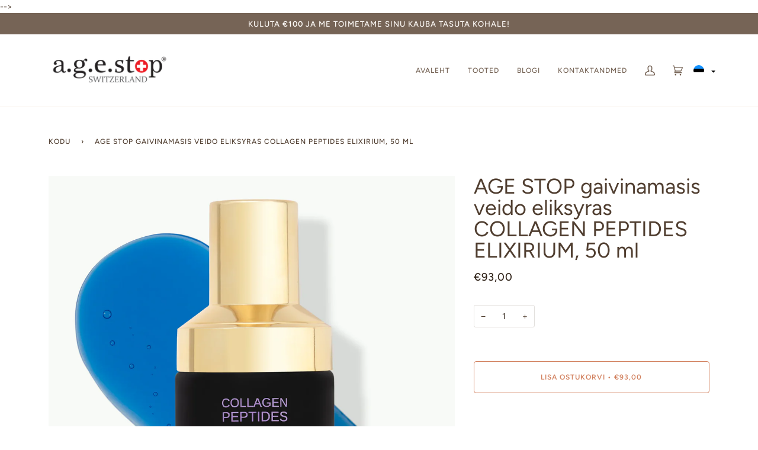

--- FILE ---
content_type: text/javascript; charset=utf-8
request_url: https://agestop.lt/et/cart.js
body_size: -391
content:
{"token":"hWN80Z9ETltcSw9LSqhOsizS?key=45cfbd133b284bc474b3ff943be9e1dd","note":"","attributes":{"language":"et"},"original_total_price":0,"total_price":0,"total_discount":0,"total_weight":0.0,"item_count":0,"items":[],"requires_shipping":false,"currency":"EUR","items_subtotal_price":0,"cart_level_discount_applications":[],"discount_codes":[]}

--- FILE ---
content_type: text/javascript; charset=utf-8
request_url: https://agestop.lt/et/products/age-stop-gaivinamasis-veido-eliksyras-collagen-peptides-elixirium-50-ml.js?
body_size: 2084
content:
{"id":9142993551683,"title":"AGE STOP gaivinamasis veido eliksyras COLLAGEN PEPTIDES ELIXIRIUM, 50 ml","handle":"age-stop-gaivinamasis-veido-eliksyras-collagen-peptides-elixirium-50-ml","description":"\u003cp data-mce-fragment=\"1\"\u003e\u003cstrong data-mce-fragment=\"1\"\u003eRamina - drėkina - jaunina\u003c\/strong\u003e\u003c\/p\u003e\n\u003cp data-mce-fragment=\"1\"\u003e\u003cstrong data-mce-fragment=\"1\"\u003eOdos tipai:\u003c\/strong\u003e jautri, normali, sausa, labai sausa;\u003c\/p\u003e\n\u003cp data-mce-fragment=\"1\"\u003e\u003cstrong data-mce-fragment=\"1\"\u003eTekstūra\u003c\/strong\u003e: aliejinė;\u003c\/p\u003e\n\u003cp data-mce-fragment=\"1\"\u003e\u003cstrong data-mce-fragment=\"1\"\u003eOdos būklė: \u003c\/strong\u003esausa, dehidratuota, linijos ir raukšlės;\u003c\/p\u003e\n\u003cp data-mce-fragment=\"1\"\u003e\u003cstrong data-mce-fragment=\"1\"\u003eNaudojimas:\u003c\/strong\u003e tepti ryte\/vakare kaip vienintelę veido priežiūros priemonę arba prieš serumą, kremą ir\/ar naktinę nenuplaunamąją veido kaukę.\u003c\/p\u003e\n\u003cp data-mce-fragment=\"1\"\u003e\u003cstrong data-mce-fragment=\"1\"\u003eNaudinga žinoti:\u003c\/strong\u003e\u003c\/p\u003e\n\u003cul data-mce-fragment=\"1\"\u003e\n\u003cli data-mce-fragment=\"1\"\u003etinka paakių zonai;\u003c\/li\u003e\n\u003cli data-mce-fragment=\"1\"\u003etinka jautriai odai;\u003c\/li\u003e\n\u003cli data-mce-fragment=\"1\"\u003egreitai drėkina odą;\u003c\/li\u003e\n\u003c\/ul\u003e\n\u003cp data-mce-fragment=\"1\"\u003e\u003cstrong data-mce-fragment=\"1\"\u003ePrivalumai:\u003c\/strong\u003e\u003c\/p\u003e\n\u003cp data-mce-fragment=\"1\"\u003e\u003cstrong data-mce-fragment=\"1\"\u003e- \u003c\/strong\u003eSaugo odą nuo vandens netekimo;\u003c\/p\u003e\n\u003cp data-mce-fragment=\"1\"\u003e- „Užrakina“ drėgmę giliai odoje;\u003c\/p\u003e\n\u003cp data-mce-fragment=\"1\"\u003e- Pastebimai padeda mažinti raukšles;\u003c\/p\u003e\n\u003cp data-mce-fragment=\"1\"\u003e- Padeda didinti odos stangrumą ir elastingumą;\u003c\/p\u003e\n\u003cp data-mce-fragment=\"1\"\u003e- Stiprina natūralią odos barjero funkciją;\u003c\/p\u003e\n\u003cp data-mce-fragment=\"1\"\u003e- Intensyviai drėkina, lygina ir ramina odą.\u003c\/p\u003e\n\u003cp data-mce-fragment=\"1\"\u003eTai odos barjerą saugantis kompleksas su odą puoselėjančiais peptidais, azulenu ir jūriniu kolagenu, kovojantis su sausumu, odos tankio ir elastingumo praradimu ir užtikrinantis gilų drėkinimą. Turtinga eliksyro tekstūra akimirksniu įsigeria į odą, padidina jos drėkinimą ir padeda sumažinti smulkias linijas bei raukšles. Paprastųjų agurklių aliejus gerina odos barjerinę funkciją, pasižymi giliu raminamuoju poveikiu ir drėkinamuoju poveikiu. Edelveiso (liūtpėdės) ekstraktas padeda pagerinti ekstraląstelinės matricos komponentų, tokių kaip kolagenas ir elastinas, gamybą, skatintų odos atsinaujinimą ir padidintų jos elastingumą. Nekomedogeninis (neužkemša porų). Tinka ir jautriai odai.\u003cbr data-mce-fragment=\"1\"\u003e\u003cbr data-mce-fragment=\"1\"\u003e\u003c\/p\u003e\n\u003cp data-mce-fragment=\"1\"\u003e\u003cstrong data-mce-fragment=\"1\"\u003eIngredientai: \u003c\/strong\u003eBORAGO OFFICINALIS SEED (\u003cstrong data-mce-fragment=\"1\"\u003eBORAGE\u003c\/strong\u003e) OIL, COCO-CAPRYLATE\/CAPRATE, CAPRYLIC\/CAPRIC TRIGLYCERIDE, \u003cstrong data-mce-fragment=\"1\"\u003eSQUALANE\u003c\/strong\u003e, OENOTHERA BIENNIS (\u003cstrong data-mce-fragment=\"1\"\u003eEVENING PRIMROSE\u003c\/strong\u003e) OIL, GUAIZULENE (\u003cstrong data-mce-fragment=\"1\"\u003eAZULENE\u003c\/strong\u003e), TOCOPHERYL ACETATE (\u003cstrong data-mce-fragment=\"1\"\u003eVITAMIN E\u003c\/strong\u003e), GLYCERIN, LEONTOPODIUM ALPINUM LEAF CELL EXTRACT\u003cstrong data-mce-fragment=\"1\"\u003e \u003c\/strong\u003e(\u003cstrong data-mce-fragment=\"1\"\u003eEDELWEISS STEM CELLS\u003c\/strong\u003e), RHODODENDRON FERRUGINEUM LEAF CELL EXTRACT (\u003cstrong data-mce-fragment=\"1\"\u003ePHYTOCELLTEC ALPINE ROSE\u003c\/strong\u003e), AQUA (WATER), ACETYL HEXAPEPTIDE - 8 (\u003cstrong data-mce-fragment=\"1\"\u003eARGIRELINE\u003c\/strong\u003e) Caprylyl Glycol, SOLUBLE COLLAGEN (\u003cstrong data-mce-fragment=\"1\"\u003eMARINE COLLAGEN\u003c\/strong\u003e), LINOLEIC ACID, \u003cstrong data-mce-fragment=\"1\"\u003ePALMITOL TETRAPEPTIDE -7\u003c\/strong\u003e, \u003cstrong data-mce-fragment=\"1\"\u003ePALMITOL TRIPETIDE - 1\u003c\/strong\u003e, PROPYLENE CARBONATE, POLYGLYCERYL-2 DISTEARATE, CITRIC ACID, PARFUM (FRAGRANCE).\u003c\/p\u003e","published_at":"2024-04-17T22:29:59+03:00","created_at":"2024-04-16T22:43:20+03:00","vendor":"Age Stop","type":"","tags":[],"price":9300,"price_min":9300,"price_max":9300,"available":true,"price_varies":false,"compare_at_price":null,"compare_at_price_min":0,"compare_at_price_max":0,"compare_at_price_varies":false,"variants":[{"id":48239427944771,"title":"Default Title","option1":"Default Title","option2":null,"option3":null,"sku":"3333","requires_shipping":true,"taxable":true,"featured_image":null,"available":true,"name":"AGE STOP gaivinamasis veido eliksyras COLLAGEN PEPTIDES ELIXIRIUM, 50 ml","public_title":null,"options":["Default Title"],"price":9300,"weight":0,"compare_at_price":null,"inventory_management":"shopify","barcode":"7640166120278","requires_selling_plan":false,"selling_plan_allocations":[]}],"images":["\/\/cdn.shopify.com\/s\/files\/1\/0333\/1758\/5027\/files\/7B1B15B7-8859-4170-B8A7-6751E371D66E.webp?v=1713296602"],"featured_image":"\/\/cdn.shopify.com\/s\/files\/1\/0333\/1758\/5027\/files\/7B1B15B7-8859-4170-B8A7-6751E371D66E.webp?v=1713296602","options":[{"name":"Title","position":1,"values":["Default Title"]}],"url":"\/et\/products\/age-stop-gaivinamasis-veido-eliksyras-collagen-peptides-elixirium-50-ml","media":[{"alt":null,"id":46435909271875,"position":1,"preview_image":{"aspect_ratio":1.0,"height":1400,"width":1400,"src":"https:\/\/cdn.shopify.com\/s\/files\/1\/0333\/1758\/5027\/files\/7B1B15B7-8859-4170-B8A7-6751E371D66E.webp?v=1713296602"},"aspect_ratio":1.0,"height":1400,"media_type":"image","src":"https:\/\/cdn.shopify.com\/s\/files\/1\/0333\/1758\/5027\/files\/7B1B15B7-8859-4170-B8A7-6751E371D66E.webp?v=1713296602","width":1400}],"requires_selling_plan":false,"selling_plan_groups":[]}

--- FILE ---
content_type: text/javascript; charset=utf-8
request_url: https://agestop.lt/et/cart.js
body_size: -373
content:
{"token":"hWN80Z9ETltcSw9LSqhOsizS?key=45cfbd133b284bc474b3ff943be9e1dd","note":"","attributes":{"language":"et"},"original_total_price":0,"total_price":0,"total_discount":0,"total_weight":0.0,"item_count":0,"items":[],"requires_shipping":false,"currency":"EUR","items_subtotal_price":0,"cart_level_discount_applications":[],"discount_codes":[]}

--- FILE ---
content_type: text/javascript; charset=utf-8
request_url: https://agestop.lt/et/cart/update.js
body_size: 498
content:
{"token":"hWN80Z9ETltcSw9LSqhOsizS?key=45cfbd133b284bc474b3ff943be9e1dd","note":null,"attributes":{"language":"et"},"original_total_price":0,"total_price":0,"total_discount":0,"total_weight":0.0,"item_count":0,"items":[],"requires_shipping":false,"currency":"EUR","items_subtotal_price":0,"cart_level_discount_applications":[],"discount_codes":[],"items_changelog":{"added":[]}}